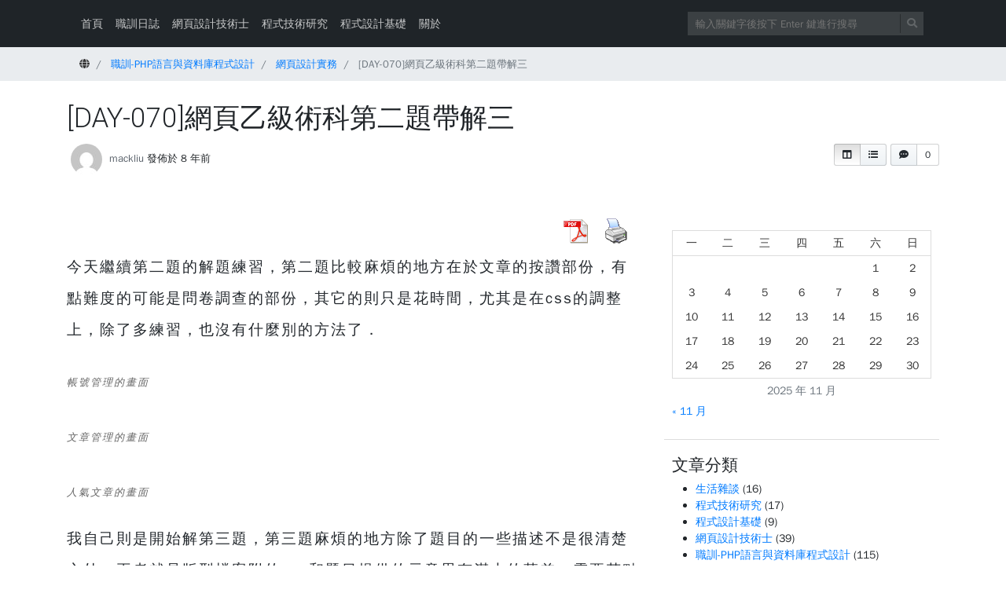

--- FILE ---
content_type: text/html; charset=UTF-8
request_url: https://blog.mackliu.com/archives/861
body_size: 9400
content:
<!doctype html>
<html lang=zh class="no-js">
<head>
	<meta charset="UTF-8">
	<meta http-equiv="X-UA-Compatible" content="IE=edge,chrome=1">

	<meta name="viewport" content="width=device-width, initial-scale=1.0"><title>[DAY-070]網頁乙級術科第二題帶解三 &#8211; mack的自言自語</title>
<meta name='robots' content='max-image-preview:large' />
	<style>img:is([sizes="auto" i], [sizes^="auto," i]) { contain-intrinsic-size: 3000px 1500px }</style>
	<link rel='dns-prefetch' href='//fonts.googleapis.com' />
<link rel="alternate" type="application/rss+xml" title="訂閱《mack的自言自語》&raquo; 資訊提供" href="https://blog.mackliu.com/feed" />
<link rel="alternate" type="application/rss+xml" title="訂閱《mack的自言自語》&raquo; 留言的資訊提供" href="https://blog.mackliu.com/comments/feed" />
<link rel="alternate" type="application/rss+xml" title="訂閱《mack的自言自語 》&raquo;〈[DAY-070]網頁乙級術科第二題帶解三〉留言的資訊提供" href="https://blog.mackliu.com/archives/861/feed" />
<script type="text/javascript">
/* <![CDATA[ */
window._wpemojiSettings = {"baseUrl":"https:\/\/s.w.org\/images\/core\/emoji\/16.0.1\/72x72\/","ext":".png","svgUrl":"https:\/\/s.w.org\/images\/core\/emoji\/16.0.1\/svg\/","svgExt":".svg","source":{"concatemoji":"https:\/\/blog.mackliu.com\/wp-includes\/js\/wp-emoji-release.min.js?ver=6.8.3"}};
/*! This file is auto-generated */
!function(s,n){var o,i,e;function c(e){try{var t={supportTests:e,timestamp:(new Date).valueOf()};sessionStorage.setItem(o,JSON.stringify(t))}catch(e){}}function p(e,t,n){e.clearRect(0,0,e.canvas.width,e.canvas.height),e.fillText(t,0,0);var t=new Uint32Array(e.getImageData(0,0,e.canvas.width,e.canvas.height).data),a=(e.clearRect(0,0,e.canvas.width,e.canvas.height),e.fillText(n,0,0),new Uint32Array(e.getImageData(0,0,e.canvas.width,e.canvas.height).data));return t.every(function(e,t){return e===a[t]})}function u(e,t){e.clearRect(0,0,e.canvas.width,e.canvas.height),e.fillText(t,0,0);for(var n=e.getImageData(16,16,1,1),a=0;a<n.data.length;a++)if(0!==n.data[a])return!1;return!0}function f(e,t,n,a){switch(t){case"flag":return n(e,"\ud83c\udff3\ufe0f\u200d\u26a7\ufe0f","\ud83c\udff3\ufe0f\u200b\u26a7\ufe0f")?!1:!n(e,"\ud83c\udde8\ud83c\uddf6","\ud83c\udde8\u200b\ud83c\uddf6")&&!n(e,"\ud83c\udff4\udb40\udc67\udb40\udc62\udb40\udc65\udb40\udc6e\udb40\udc67\udb40\udc7f","\ud83c\udff4\u200b\udb40\udc67\u200b\udb40\udc62\u200b\udb40\udc65\u200b\udb40\udc6e\u200b\udb40\udc67\u200b\udb40\udc7f");case"emoji":return!a(e,"\ud83e\udedf")}return!1}function g(e,t,n,a){var r="undefined"!=typeof WorkerGlobalScope&&self instanceof WorkerGlobalScope?new OffscreenCanvas(300,150):s.createElement("canvas"),o=r.getContext("2d",{willReadFrequently:!0}),i=(o.textBaseline="top",o.font="600 32px Arial",{});return e.forEach(function(e){i[e]=t(o,e,n,a)}),i}function t(e){var t=s.createElement("script");t.src=e,t.defer=!0,s.head.appendChild(t)}"undefined"!=typeof Promise&&(o="wpEmojiSettingsSupports",i=["flag","emoji"],n.supports={everything:!0,everythingExceptFlag:!0},e=new Promise(function(e){s.addEventListener("DOMContentLoaded",e,{once:!0})}),new Promise(function(t){var n=function(){try{var e=JSON.parse(sessionStorage.getItem(o));if("object"==typeof e&&"number"==typeof e.timestamp&&(new Date).valueOf()<e.timestamp+604800&&"object"==typeof e.supportTests)return e.supportTests}catch(e){}return null}();if(!n){if("undefined"!=typeof Worker&&"undefined"!=typeof OffscreenCanvas&&"undefined"!=typeof URL&&URL.createObjectURL&&"undefined"!=typeof Blob)try{var e="postMessage("+g.toString()+"("+[JSON.stringify(i),f.toString(),p.toString(),u.toString()].join(",")+"));",a=new Blob([e],{type:"text/javascript"}),r=new Worker(URL.createObjectURL(a),{name:"wpTestEmojiSupports"});return void(r.onmessage=function(e){c(n=e.data),r.terminate(),t(n)})}catch(e){}c(n=g(i,f,p,u))}t(n)}).then(function(e){for(var t in e)n.supports[t]=e[t],n.supports.everything=n.supports.everything&&n.supports[t],"flag"!==t&&(n.supports.everythingExceptFlag=n.supports.everythingExceptFlag&&n.supports[t]);n.supports.everythingExceptFlag=n.supports.everythingExceptFlag&&!n.supports.flag,n.DOMReady=!1,n.readyCallback=function(){n.DOMReady=!0}}).then(function(){return e}).then(function(){var e;n.supports.everything||(n.readyCallback(),(e=n.source||{}).concatemoji?t(e.concatemoji):e.wpemoji&&e.twemoji&&(t(e.twemoji),t(e.wpemoji)))}))}((window,document),window._wpemojiSettings);
/* ]]> */
</script>
<style id='wp-emoji-styles-inline-css' type='text/css'>

	img.wp-smiley, img.emoji {
		display: inline !important;
		border: none !important;
		box-shadow: none !important;
		height: 1em !important;
		width: 1em !important;
		margin: 0 0.07em !important;
		vertical-align: -0.1em !important;
		background: none !important;
		padding: 0 !important;
	}
</style>
<link rel='stylesheet' id='wp-block-library-css' href='https://blog.mackliu.com/wp-includes/css/dist/block-library/style.min.css?ver=6.8.3' type='text/css' media='all' />
<style id='classic-theme-styles-inline-css' type='text/css'>
/*! This file is auto-generated */
.wp-block-button__link{color:#fff;background-color:#32373c;border-radius:9999px;box-shadow:none;text-decoration:none;padding:calc(.667em + 2px) calc(1.333em + 2px);font-size:1.125em}.wp-block-file__button{background:#32373c;color:#fff;text-decoration:none}
</style>
<style id='global-styles-inline-css' type='text/css'>
:root{--wp--preset--aspect-ratio--square: 1;--wp--preset--aspect-ratio--4-3: 4/3;--wp--preset--aspect-ratio--3-4: 3/4;--wp--preset--aspect-ratio--3-2: 3/2;--wp--preset--aspect-ratio--2-3: 2/3;--wp--preset--aspect-ratio--16-9: 16/9;--wp--preset--aspect-ratio--9-16: 9/16;--wp--preset--color--black: #000000;--wp--preset--color--cyan-bluish-gray: #abb8c3;--wp--preset--color--white: #ffffff;--wp--preset--color--pale-pink: #f78da7;--wp--preset--color--vivid-red: #cf2e2e;--wp--preset--color--luminous-vivid-orange: #ff6900;--wp--preset--color--luminous-vivid-amber: #fcb900;--wp--preset--color--light-green-cyan: #7bdcb5;--wp--preset--color--vivid-green-cyan: #00d084;--wp--preset--color--pale-cyan-blue: #8ed1fc;--wp--preset--color--vivid-cyan-blue: #0693e3;--wp--preset--color--vivid-purple: #9b51e0;--wp--preset--gradient--vivid-cyan-blue-to-vivid-purple: linear-gradient(135deg,rgba(6,147,227,1) 0%,rgb(155,81,224) 100%);--wp--preset--gradient--light-green-cyan-to-vivid-green-cyan: linear-gradient(135deg,rgb(122,220,180) 0%,rgb(0,208,130) 100%);--wp--preset--gradient--luminous-vivid-amber-to-luminous-vivid-orange: linear-gradient(135deg,rgba(252,185,0,1) 0%,rgba(255,105,0,1) 100%);--wp--preset--gradient--luminous-vivid-orange-to-vivid-red: linear-gradient(135deg,rgba(255,105,0,1) 0%,rgb(207,46,46) 100%);--wp--preset--gradient--very-light-gray-to-cyan-bluish-gray: linear-gradient(135deg,rgb(238,238,238) 0%,rgb(169,184,195) 100%);--wp--preset--gradient--cool-to-warm-spectrum: linear-gradient(135deg,rgb(74,234,220) 0%,rgb(151,120,209) 20%,rgb(207,42,186) 40%,rgb(238,44,130) 60%,rgb(251,105,98) 80%,rgb(254,248,76) 100%);--wp--preset--gradient--blush-light-purple: linear-gradient(135deg,rgb(255,206,236) 0%,rgb(152,150,240) 100%);--wp--preset--gradient--blush-bordeaux: linear-gradient(135deg,rgb(254,205,165) 0%,rgb(254,45,45) 50%,rgb(107,0,62) 100%);--wp--preset--gradient--luminous-dusk: linear-gradient(135deg,rgb(255,203,112) 0%,rgb(199,81,192) 50%,rgb(65,88,208) 100%);--wp--preset--gradient--pale-ocean: linear-gradient(135deg,rgb(255,245,203) 0%,rgb(182,227,212) 50%,rgb(51,167,181) 100%);--wp--preset--gradient--electric-grass: linear-gradient(135deg,rgb(202,248,128) 0%,rgb(113,206,126) 100%);--wp--preset--gradient--midnight: linear-gradient(135deg,rgb(2,3,129) 0%,rgb(40,116,252) 100%);--wp--preset--font-size--small: 13px;--wp--preset--font-size--medium: 20px;--wp--preset--font-size--large: 36px;--wp--preset--font-size--x-large: 42px;--wp--preset--spacing--20: 0.44rem;--wp--preset--spacing--30: 0.67rem;--wp--preset--spacing--40: 1rem;--wp--preset--spacing--50: 1.5rem;--wp--preset--spacing--60: 2.25rem;--wp--preset--spacing--70: 3.38rem;--wp--preset--spacing--80: 5.06rem;--wp--preset--shadow--natural: 6px 6px 9px rgba(0, 0, 0, 0.2);--wp--preset--shadow--deep: 12px 12px 50px rgba(0, 0, 0, 0.4);--wp--preset--shadow--sharp: 6px 6px 0px rgba(0, 0, 0, 0.2);--wp--preset--shadow--outlined: 6px 6px 0px -3px rgba(255, 255, 255, 1), 6px 6px rgba(0, 0, 0, 1);--wp--preset--shadow--crisp: 6px 6px 0px rgba(0, 0, 0, 1);}:where(.is-layout-flex){gap: 0.5em;}:where(.is-layout-grid){gap: 0.5em;}body .is-layout-flex{display: flex;}.is-layout-flex{flex-wrap: wrap;align-items: center;}.is-layout-flex > :is(*, div){margin: 0;}body .is-layout-grid{display: grid;}.is-layout-grid > :is(*, div){margin: 0;}:where(.wp-block-columns.is-layout-flex){gap: 2em;}:where(.wp-block-columns.is-layout-grid){gap: 2em;}:where(.wp-block-post-template.is-layout-flex){gap: 1.25em;}:where(.wp-block-post-template.is-layout-grid){gap: 1.25em;}.has-black-color{color: var(--wp--preset--color--black) !important;}.has-cyan-bluish-gray-color{color: var(--wp--preset--color--cyan-bluish-gray) !important;}.has-white-color{color: var(--wp--preset--color--white) !important;}.has-pale-pink-color{color: var(--wp--preset--color--pale-pink) !important;}.has-vivid-red-color{color: var(--wp--preset--color--vivid-red) !important;}.has-luminous-vivid-orange-color{color: var(--wp--preset--color--luminous-vivid-orange) !important;}.has-luminous-vivid-amber-color{color: var(--wp--preset--color--luminous-vivid-amber) !important;}.has-light-green-cyan-color{color: var(--wp--preset--color--light-green-cyan) !important;}.has-vivid-green-cyan-color{color: var(--wp--preset--color--vivid-green-cyan) !important;}.has-pale-cyan-blue-color{color: var(--wp--preset--color--pale-cyan-blue) !important;}.has-vivid-cyan-blue-color{color: var(--wp--preset--color--vivid-cyan-blue) !important;}.has-vivid-purple-color{color: var(--wp--preset--color--vivid-purple) !important;}.has-black-background-color{background-color: var(--wp--preset--color--black) !important;}.has-cyan-bluish-gray-background-color{background-color: var(--wp--preset--color--cyan-bluish-gray) !important;}.has-white-background-color{background-color: var(--wp--preset--color--white) !important;}.has-pale-pink-background-color{background-color: var(--wp--preset--color--pale-pink) !important;}.has-vivid-red-background-color{background-color: var(--wp--preset--color--vivid-red) !important;}.has-luminous-vivid-orange-background-color{background-color: var(--wp--preset--color--luminous-vivid-orange) !important;}.has-luminous-vivid-amber-background-color{background-color: var(--wp--preset--color--luminous-vivid-amber) !important;}.has-light-green-cyan-background-color{background-color: var(--wp--preset--color--light-green-cyan) !important;}.has-vivid-green-cyan-background-color{background-color: var(--wp--preset--color--vivid-green-cyan) !important;}.has-pale-cyan-blue-background-color{background-color: var(--wp--preset--color--pale-cyan-blue) !important;}.has-vivid-cyan-blue-background-color{background-color: var(--wp--preset--color--vivid-cyan-blue) !important;}.has-vivid-purple-background-color{background-color: var(--wp--preset--color--vivid-purple) !important;}.has-black-border-color{border-color: var(--wp--preset--color--black) !important;}.has-cyan-bluish-gray-border-color{border-color: var(--wp--preset--color--cyan-bluish-gray) !important;}.has-white-border-color{border-color: var(--wp--preset--color--white) !important;}.has-pale-pink-border-color{border-color: var(--wp--preset--color--pale-pink) !important;}.has-vivid-red-border-color{border-color: var(--wp--preset--color--vivid-red) !important;}.has-luminous-vivid-orange-border-color{border-color: var(--wp--preset--color--luminous-vivid-orange) !important;}.has-luminous-vivid-amber-border-color{border-color: var(--wp--preset--color--luminous-vivid-amber) !important;}.has-light-green-cyan-border-color{border-color: var(--wp--preset--color--light-green-cyan) !important;}.has-vivid-green-cyan-border-color{border-color: var(--wp--preset--color--vivid-green-cyan) !important;}.has-pale-cyan-blue-border-color{border-color: var(--wp--preset--color--pale-cyan-blue) !important;}.has-vivid-cyan-blue-border-color{border-color: var(--wp--preset--color--vivid-cyan-blue) !important;}.has-vivid-purple-border-color{border-color: var(--wp--preset--color--vivid-purple) !important;}.has-vivid-cyan-blue-to-vivid-purple-gradient-background{background: var(--wp--preset--gradient--vivid-cyan-blue-to-vivid-purple) !important;}.has-light-green-cyan-to-vivid-green-cyan-gradient-background{background: var(--wp--preset--gradient--light-green-cyan-to-vivid-green-cyan) !important;}.has-luminous-vivid-amber-to-luminous-vivid-orange-gradient-background{background: var(--wp--preset--gradient--luminous-vivid-amber-to-luminous-vivid-orange) !important;}.has-luminous-vivid-orange-to-vivid-red-gradient-background{background: var(--wp--preset--gradient--luminous-vivid-orange-to-vivid-red) !important;}.has-very-light-gray-to-cyan-bluish-gray-gradient-background{background: var(--wp--preset--gradient--very-light-gray-to-cyan-bluish-gray) !important;}.has-cool-to-warm-spectrum-gradient-background{background: var(--wp--preset--gradient--cool-to-warm-spectrum) !important;}.has-blush-light-purple-gradient-background{background: var(--wp--preset--gradient--blush-light-purple) !important;}.has-blush-bordeaux-gradient-background{background: var(--wp--preset--gradient--blush-bordeaux) !important;}.has-luminous-dusk-gradient-background{background: var(--wp--preset--gradient--luminous-dusk) !important;}.has-pale-ocean-gradient-background{background: var(--wp--preset--gradient--pale-ocean) !important;}.has-electric-grass-gradient-background{background: var(--wp--preset--gradient--electric-grass) !important;}.has-midnight-gradient-background{background: var(--wp--preset--gradient--midnight) !important;}.has-small-font-size{font-size: var(--wp--preset--font-size--small) !important;}.has-medium-font-size{font-size: var(--wp--preset--font-size--medium) !important;}.has-large-font-size{font-size: var(--wp--preset--font-size--large) !important;}.has-x-large-font-size{font-size: var(--wp--preset--font-size--x-large) !important;}
:where(.wp-block-post-template.is-layout-flex){gap: 1.25em;}:where(.wp-block-post-template.is-layout-grid){gap: 1.25em;}
:where(.wp-block-columns.is-layout-flex){gap: 2em;}:where(.wp-block-columns.is-layout-grid){gap: 2em;}
:root :where(.wp-block-pullquote){font-size: 1.5em;line-height: 1.6;}
</style>
<link rel='stylesheet' id='pdfprnt_frontend-css' href='https://blog.mackliu.com/wp-content/plugins/pdf-print/css/frontend.css?ver=2.4.4' type='text/css' media='all' />
<link rel='stylesheet' id='dashicons-css' href='https://blog.mackliu.com/wp-includes/css/dashicons.min.css?ver=6.8.3' type='text/css' media='all' />
<link rel='stylesheet' id='post-views-counter-frontend-css' href='https://blog.mackliu.com/wp-content/plugins/post-views-counter/css/frontend.min.css?ver=1.4.7' type='text/css' media='all' />
<link rel='stylesheet' id='bootstrap-css' href='https://blog.mackliu.com/wp-content/themes/mynote/assets/css/bootstrap.min.css?ver=4.1.0' type='text/css' media='all' />
<link rel='stylesheet' id='fontawesome-css' href='https://blog.mackliu.com/wp-content/themes/mynote/assets/css/fontawesome-all.min.css?ver=5.1.0' type='text/css' media='all' />
<link rel='stylesheet' id='mynote-font-roboto-css' href='https://fonts.googleapis.com/css?family=Roboto%3A300%2C400&#038;ver=1.0' type='text/css' media='all' />
<link rel='stylesheet' id='mynote-css' href='https://blog.mackliu.com/wp-content/themes/mynote/style.css?ver=2.0.3' type='text/css' media='all' />
<script type="text/javascript" src="https://blog.mackliu.com/wp-includes/js/jquery/jquery.min.js?ver=3.7.1" id="jquery-core-js"></script>
<script type="text/javascript" src="https://blog.mackliu.com/wp-includes/js/jquery/jquery-migrate.min.js?ver=3.4.1" id="jquery-migrate-js"></script>
<script type="text/javascript" src="https://blog.mackliu.com/wp-content/themes/mynote/assets/js/bootstrap.bundle.min.js?ver=4.1.0" id="bootstrap-js"></script>
<link rel="https://api.w.org/" href="https://blog.mackliu.com/wp-json/" /><link rel="alternate" title="JSON" type="application/json" href="https://blog.mackliu.com/wp-json/wp/v2/posts/861" /><link rel="EditURI" type="application/rsd+xml" title="RSD" href="https://blog.mackliu.com/xmlrpc.php?rsd" />
<meta name="generator" content="WordPress 6.8.3" />
<link rel="canonical" href="https://blog.mackliu.com/archives/861" />
<link rel='shortlink' href='https://blog.mackliu.com/?p=861' />
<link rel="alternate" title="oEmbed (JSON)" type="application/json+oembed" href="https://blog.mackliu.com/wp-json/oembed/1.0/embed?url=https%3A%2F%2Fblog.mackliu.com%2Farchives%2F861" />
<link rel="alternate" title="oEmbed (XML)" type="text/xml+oembed" href="https://blog.mackliu.com/wp-json/oembed/1.0/embed?url=https%3A%2F%2Fblog.mackliu.com%2Farchives%2F861&#038;format=xml" />
<style id="mynote-customizer">
@media (max-width: 768px) {
.footer-columns { text-align: center !important; }
.footer-columns .footer-column-left { text-align: center !important; }
}
.scroll-area { display: block !important; }

</style>		<style type="text/css" id="wp-custom-css">
			#main-container article{
	font-size:1.2rem;
	line-height:2.5rem;
	letter-spacing:2px
}
		</style>
		
</head>
<body class="wp-singular post-template-default single single-post postid-861 single-format-standard wp-theme-mynote day-070">

	
	
	<div class="wrapper">

		
		<header class="header clear" role="banner">
			<div class="container">

							<nav class="navbar navbar-expand-lg navbar-dark " role="navigation">
				
									<div id="mynote-nav-bar" class="collapse navbar-collapse"><ul id="menu-%e9%a0%82%e9%83%a8%e9%81%b8%e5%96%ae" class="navbar-nav mr-auto"><li  id="menu-item-18" class="nav-item"><a href="https://blog.mackliu.com/" class="nav-link">首頁</a></li><li  id="menu-item-948" class="nav-item"><a href="https://blog.mackliu.com/archives/category/php-programing" class="nav-link">職訓日誌</a></li><li  id="menu-item-1325" class="nav-item"><a href="https://blog.mackliu.com/archives/category/webdesign-technician" class="nav-link">網頁設計技術士</a></li><li  id="menu-item-1326" class="nav-item"><a href="https://blog.mackliu.com/archives/category/%e7%a8%8b%e5%bc%8f%e7%a0%94%e7%a9%b6" class="nav-link">程式技術研究</a></li><li  id="menu-item-1327" class="nav-item"><a href="https://blog.mackliu.com/archives/category/%e7%a8%8b%e5%bc%8f%e5%ad%b8%e7%bf%92%e5%9f%ba%e7%a4%8e" class="nav-link">程式設計基礎</a></li><li  id="menu-item-19" class="nav-item"><a href="https://blog.mackliu.com/%e9%97%9c%e6%96%bc" class="nav-link">關於</a></li></ul></div>				
				<div class="search-bar">
					
<form id="search-form" class="search" method="get" action="https://blog.mackliu.com" role="search" autocomplete="off">
	<input type="text" name="s" class="search-input" placeholder="輸入關鍵字後按下 Enter 鍵進行搜尋">
	<span class="search-icon" onclick="document.getElementById('search-form').submit();">
		<i class="fas fa-search"></i>
	</span>
</form>
				</div>

				<button class="navbar-toggler" 
					type="button" data-toggle="collapse" 
					data-target="#mynote-nav-bar" 
					aria-controls="mynote-nav-bar" 
					aria-expanded="false" 
					aria-label="開啟/關閉導覽列">
					<span class="navbar-toggler-icon"></span>
				</button>
			</nav>
		
			</div><!-- .container -->
		</header>

		
		<div class="single-post-title-bar clear" role="banner">
			<div class="container">
				<nav class="navbar navbar-expand-lg navbar-dark" role="navigation">
					<div id="progress-title"></div>
				</nav>
			</div>
			<div class="progress-wrapper">
				<div class="progress-label"></div>
				<progress></progress>
			</div>
		</div>
	
<div class="data-schema is-single" itemscope itemtype="http://schema.org/Article">

			<nav class="breadcrumb">
			<div class="container">
				<ul class="breadcrumb" itemscope itemtype="http://schema.org/BreadcrumbList">
					<li class="breadcrumb-item" itemprop="itemListElement" itemscope itemtype="http://schema.org/ListItem">
						<a href="https://blog.mackliu.com" itemprop="item">
							<span itemprop="name"><i class="fas fa-globe"></i><span class="sr-only">首頁</span></span>
						</a>
						<meta itemprop="position" content="1">
					</li>
										<li class="breadcrumb-item" itemprop="itemListElement" itemscope itemtype="http://schema.org/ListItem">
						<a href="https://blog.mackliu.com/archives/category/php-programing" itemprop="item">
							<span itemprop="name">職訓-PHP語言與資料庫程式設計</span>
						</a>
						<meta itemprop="position" content="2">
					</li>
															<li class="breadcrumb-item" itemprop="itemListElement" itemscope itemtype="http://schema.org/ListItem">
						<a class="breadcrumb-item" href="https://blog.mackliu.com/archives/category/php-programing/class05" itemprop="item">
							<span itemprop="name">網頁設計實務</span>
						</a>
						<meta itemprop="position" content="3">
					</li>
										<li class="breadcrumb-item active" itemprop="itemListElement" itemscope itemtype="http://schema.org/ListItem">
						<span itemprop="name">[DAY-070]網頁乙級術科第二題帶解三</span>
						<meta itemprop="item" content="https://blog.mackliu.com/archives/861">
						<meta itemprop="position" content="4">
					</li>
				</ul>
			</div>
		</nav>
							<div class="single-post-header">
						<div class="container">

							<h1 id="post-title" itemprop="headline">[DAY-070]網頁乙級術科第二題帶解三</h1>
							<div class="post-mynote-buttons">

																			<div class="btn-group column-control">
			<div class="btn-counter text-only active" data-target="#aside-container" role="button">		
				<div class="btn"><i class="fas fa-columns"></i></div>
			</div>
			<div class="btn-counter text-only" data-target="#sidebar" role="button">		
				<div class="btn"><i class="fas fa-list-ul"></i></div>
			</div> 
		</div>
									
																
			<a href="https://blog.mackliu.com/archives/861#comments" class="button-like-link">
				<div class="btn-counter">
					<div class="btn">
						<i class="fas fa-comment-dots"></i>
					</div>
					<div class="count-box">0</div>
				</div>
			</a>
									</div><!-- .post-mynote-buttons -->

															<div class="post-meta">
									<div class="author-posted-date"><img src="https://secure.gravatar.com/avatar/01059d4fb8338622dd6d1a84679908fe2b05a5054b35944139fca5f094ae9b6f?s=40&#038;d=mm&#038;r=g" class="rounded-circle poster-avatar" align="middle"> <a href="https://blog.mackliu.com/archives/author/mackliu" title="written 2018-01-2313:23:15" class="author-link">mackliu</a> <time itemprop="datePublished" datetime="2018-01-23T13:23:15+08:00">發佈於 8 年前</time></div>								</div>
							
						</div><!-- .container -->
					</div><!-- .single-post-header -->
				
	<div class="container">
		<div class="row row-layout-choice-post">
			<main id="main-container" class="col-lg-8 col-md-8 col-sm-12" role="main">

				
					
						
						<article id="post-861" class="markdown-body post-861 post type-post status-publish format-standard hentry category-class05 category-php-programing">

								
							<div itemprop="articleBody">

								<div class="pdfprnt-buttons pdfprnt-buttons-post pdfprnt-top-right"><a href="https://blog.mackliu.com/archives/861?print=pdf" class="pdfprnt-button pdfprnt-button-pdf" target="_blank"><img decoding="async" src="https://blog.mackliu.com/wp-content/plugins/pdf-print/images/pdf.png" alt="image_pdf" title="Download PDF" /></a><a href="https://blog.mackliu.com/archives/861?print=print" class="pdfprnt-button pdfprnt-button-print" target="_blank"><img decoding="async" src="https://blog.mackliu.com/wp-content/plugins/pdf-print/images/print.png" alt="image_print" title="Print Content" /></a></div><p>今天繼續第二題的解題練習，第二題比較麻煩的地方在於文章的按讚部份，有點難度的可能是問卷調查的部份，其它的則只是花時間，尤其是在css的調整上，除了多練習，也沒有什麼別的方法了．</p>
<div id="attachment_862" style="width: 730px" class="wp-caption aligncenter"><img fetchpriority="high" decoding="async" aria-describedby="caption-attachment-862" class="size-full wp-image-862" src="http://mackliu.com/wordpress/wp-content/uploads/2018/01/2018-01-23-13-10-56-3.png" alt="" width="720" height="633" /><p id="caption-attachment-862" class="wp-caption-text">帳號管理的畫面</p></div>
<div id="attachment_863" style="width: 730px" class="wp-caption aligncenter"><img decoding="async" aria-describedby="caption-attachment-863" class="size-full wp-image-863" src="http://mackliu.com/wordpress/wp-content/uploads/2018/01/2018-01-23-13-11-06-4.png" alt="" width="720" height="633" /><p id="caption-attachment-863" class="wp-caption-text">文章管理的畫面</p></div>
<div id="attachment_865" style="width: 730px" class="wp-caption aligncenter"><img decoding="async" aria-describedby="caption-attachment-865" class="size-full wp-image-865" src="http://mackliu.com/wordpress/wp-content/uploads/2018/01/2018-01-23-13-10-23-2.png" alt="" width="720" height="632" /><p id="caption-attachment-865" class="wp-caption-text">人氣文章的畫面</p></div>
<p>我自己則是開始解第三題，第三題麻煩的地方除了題目的一些描述不是很清楚之外，再者就是版型檔案附的css和題目提供的示意思有滿大的落差，需要花點時間做調整，不然做出來的效果不只和題目不太一樣，自己看了也覺得礙眼，第三題完全沒有附js的檔案，但卻要求要做slide show 的轉場動畫，這部份看來只能硬記起來了，因為考試現場不能連網，無法查詢動畫效果及指令．</p>
<div class="post-views content-post post-861 entry-meta load-static">
				<span class="post-views-label">瀏灠次數:</span> <span class="post-views-count">760</span>
			</div>
							</div>
						</article>

						<section class="modified-date" itemprop="dateModified" content="2025-06-08T16:24:50+08:00">
							最後修改日期: 							2025-06-08						</section>

						<section class="tags">
													</section>

						
																			
					
				
			</main>

						<aside id="aside-container" class="col-lg-4 col-md-4 col-sm-12" role="complementary">
									<div id="sidebar" class="sidebar">
						<section id="calendar-2" class="widget widget_calendar"><div id="calendar_wrap" class="calendar_wrap"><table id="wp-calendar" class="wp-calendar-table">
	<caption>2025 年 11 月</caption>
	<thead>
	<tr>
		<th scope="col" aria-label="星期一">一</th>
		<th scope="col" aria-label="星期二">二</th>
		<th scope="col" aria-label="星期三">三</th>
		<th scope="col" aria-label="星期四">四</th>
		<th scope="col" aria-label="星期五">五</th>
		<th scope="col" aria-label="星期六">六</th>
		<th scope="col" aria-label="星期日">日</th>
	</tr>
	</thead>
	<tbody>
	<tr>
		<td colspan="5" class="pad">&nbsp;</td><td>1</td><td>2</td>
	</tr>
	<tr>
		<td>3</td><td>4</td><td>5</td><td>6</td><td>7</td><td>8</td><td>9</td>
	</tr>
	<tr>
		<td>10</td><td>11</td><td>12</td><td>13</td><td>14</td><td>15</td><td>16</td>
	</tr>
	<tr>
		<td>17</td><td id="today">18</td><td>19</td><td>20</td><td>21</td><td>22</td><td>23</td>
	</tr>
	<tr>
		<td>24</td><td>25</td><td>26</td><td>27</td><td>28</td><td>29</td><td>30</td>
	</tr>
	</tbody>
	</table><nav aria-label="上個月及下個月" class="wp-calendar-nav">
		<span class="wp-calendar-nav-prev"><a href="https://blog.mackliu.com/archives/date/2021/11">&laquo; 11 月</a></span>
		<span class="pad">&nbsp;</span>
		<span class="wp-calendar-nav-next">&nbsp;</span>
	</nav></div></section><section id="categories-6" class="widget widget_categories"><h2 class="widget-title">文章分類</h2>
			<ul>
					<li class="cat-item cat-item-23"><a href="https://blog.mackliu.com/archives/category/%e7%94%9f%e6%b4%bb%e9%9b%9c%e8%ab%87">生活雜談</a> (16)
</li>
	<li class="cat-item cat-item-7"><a href="https://blog.mackliu.com/archives/category/%e7%a8%8b%e5%bc%8f%e7%a0%94%e7%a9%b6">程式技術研究</a> (17)
</li>
	<li class="cat-item cat-item-16"><a href="https://blog.mackliu.com/archives/category/%e7%a8%8b%e5%bc%8f%e5%ad%b8%e7%bf%92%e5%9f%ba%e7%a4%8e">程式設計基礎</a> (9)
</li>
	<li class="cat-item cat-item-24"><a href="https://blog.mackliu.com/archives/category/webdesign-technician">網頁設計技術士</a> (39)
</li>
	<li class="cat-item cat-item-6"><a href="https://blog.mackliu.com/archives/category/php-programing">職訓-PHP語言與資料庫程式設計</a> (115)
<ul class='children'>
	<li class="cat-item cat-item-51"><a href="https://blog.mackliu.com/archives/category/php-programing/class03">前端網頁動態技術</a> (20)
</li>
	<li class="cat-item cat-item-22"><a href="https://blog.mackliu.com/archives/category/php-programing/%e5%9b%9e%e5%ae%b6%e4%bd%9c%e6%a5%ad">回家作業</a> (11)
</li>
	<li class="cat-item cat-item-52"><a href="https://blog.mackliu.com/archives/category/php-programing/class04">網頁排版編輯</a> (10)
</li>
	<li class="cat-item cat-item-53"><a href="https://blog.mackliu.com/archives/category/php-programing/class05">網頁設計實務</a> (23)
</li>
	<li class="cat-item cat-item-55"><a href="https://blog.mackliu.com/archives/category/php-programing/class07">職訓輔導</a> (5)
</li>
	<li class="cat-item cat-item-50"><a href="https://blog.mackliu.com/archives/category/php-programing/class02">視覺影像設計</a> (23)
</li>
	<li class="cat-item cat-item-49"><a href="https://blog.mackliu.com/archives/category/php-programing/class01">資料庫程式設計</a> (15)
</li>
	<li class="cat-item cat-item-54"><a href="https://blog.mackliu.com/archives/category/php-programing/class06">資訊網路概論</a> (4)
</li>
</ul>
</li>
			</ul>

			</section>
		<section id="recent-posts-3" class="widget widget_recent_entries">
		<h2 class="widget-title">近期文章</h2>
		<ul>
											<li>
					<a href="https://blog.mackliu.com/archives/1293">2025年度網頁設計職訓課程</a>
											<span class="post-date">2021-11-11</span>
									</li>
											<li>
					<a href="https://blog.mackliu.com/archives/1295">網頁乙級題目及素材變動</a>
											<span class="post-date">2019-12-04</span>
									</li>
											<li>
					<a href="https://blog.mackliu.com/archives/1272">Web Workers 學習</a>
											<span class="post-date">2019-06-03</span>
									</li>
											<li>
					<a href="https://blog.mackliu.com/archives/1270">網頁丙級第二題標題橫幅文字疑問及技檢中心回覆</a>
											<span class="post-date">2019-06-01</span>
									</li>
											<li>
					<a href="https://blog.mackliu.com/archives/1266">Web Audio API 研究</a>
											<span class="post-date">2019-05-28</span>
									</li>
					</ul>

		</section><section id="search-3" class="widget widget_search"><h2 class="widget-title">搜尋</h2>
<form id="search-form" class="search" method="get" action="https://blog.mackliu.com" role="search" autocomplete="off">
	<input type="text" name="s" class="search-input" placeholder="輸入關鍵字後按下 Enter 鍵進行搜尋">
	<span class="search-icon" onclick="document.getElementById('search-form').submit();">
		<i class="fas fa-search"></i>
	</span>
</form>
</section>					</div>
											</aside>
			
		</div><!-- .row -->

		
	<nav class="navigation post-navigation" aria-label="文章">
		<h2 class="screen-reader-text">文章導覽</h2>
		<div class="nav-links"><div class="nav-previous"><a href="https://blog.mackliu.com/archives/855" rel="prev"><i class="fas fa-angle-left"></i> <span class="screen-reader-text">上一篇文章</span> [DAT-069]文字應用/填色技巧/圖表/描圖/網格上色</a></div><div class="nav-next"><a href="https://blog.mackliu.com/archives/866" rel="next"><i class="fas fa-angle-right"></i> <span class="screen-reader-text">下一篇文章</span> [DAY-071]網頁乙級術科第二題帶四及第三題一</a></div></div>
	</nav>
	</div><!-- .container -->

	
</div><!-- .data-schema -->


		<footer class="footer" role="contentinfo">

							<section class="footer-sidebar">
					<div class="container px-responsive">
						<div class="row my-4">
							<section id="text-4" class="widget widget_text col-lg col-md-4 col-sm-12"><h2 class="widget-title">聯絡我</h2>			<div class="textwidget"><p><strong>電子郵件</strong><br />
macklun@gmail.com</p>
</div>
		</section><section id="text-5" class="widget widget_text col-lg col-md-4 col-sm-12"><h2 class="widget-title">關於這個網站</h2>			<div class="textwidget"><p>個人技術學習的紀錄及一些生活觀察</p>
</div>
		</section><section id="search-4" class="widget widget_search col-lg col-md-4 col-sm-12"><h2 class="widget-title">搜尋</h2>
<form id="search-form" class="search" method="get" action="https://blog.mackliu.com" role="search" autocomplete="off">
	<input type="text" name="s" class="search-input" placeholder="輸入關鍵字後按下 Enter 鍵進行搜尋">
	<span class="search-icon" onclick="document.getElementById('search-form').submit();">
		<i class="fas fa-search"></i>
	</span>
</form>
</section>						</div>
					</div>
				</section>
						<div class="container footer-columns">
				<div class="footer-column-left">
					<div>著作權 &copy; 2025 <strong><a href="https://blog.mackliu.com">mack的自言自語</a></strong>. 保留一切權利。 本站採用的佈景主題為 <a href="https://terryl.in/" target="_blank">Mynote</a>. </div>
					<div></div>
				</div>
				<div class="footer-column-right">
									</div>
			</div>
		
		</footer>

		
	</div><!-- .wrapper -->

			<script>

		jQuery( document ).ready(function( $ ) {
			const win = $( window );
			const doc = $( document );
			const progressBar = $( 'progress' );
			const progressLabel = $( '.progress-label' );
			const setValue = () => win.scrollTop();
			const setMax = () => doc.height() - win.height();
			const setPercent = () => Math.round( win.scrollTop() / (doc.height() - win.height()) * 100 );
			const pageTitle = $( '#post-title' );
			const pageTitleTop = pageTitle.offset().top;
			const progressBarContainer = $( '.single-post-title-bar' );
			const headerNavBrand = $( '#mynote-nav-bar' );
			const progressTitle = $( '#progress-title' );
			const headerBarContainer = $( '.header .container' );

			progressLabel.text( setPercent() + '%' );
			progressBar.attr(
				{
					value: setValue(),
					max: setMax() 
				}
			);

			doc.on( 'scroll', () => {
				progressLabel.text( setPercent() + '%' );
				progressBar.attr(
					{
						value: setValue()
					} 
				);

				if ( doc.scrollTop() > headerNavBrand.height() ) {
					//headerBarContainer.fadeOut( 800 );
					progressTitle.html( pageTitle.html() );
					progressBarContainer.fadeIn( 100 );
					progressBarContainer.addClass( 'fixed-top' );
					progressBarContainer.addClass( 'slide-down' );
				} else {
					//headerBarContainer.fadeIn( 800 );
					progressBarContainer.removeClass( 'slide-down' );
					progressBarContainer.fadeOut( 100 );

					if ( progressBarContainer.hasClass( 'fixed-top' ) ) {
						setTimeout(function() {
							progressBarContainer.removeClass( 'fixed-top' );
						}, 500);
					}
				}
			});

			win.on( 'resize', () => {
				progressLabel.text( setPercent() + '%' );
				progressBar.attr(
					{
						value: setValue(), 
						max: setMax()
					} 
				);
			});

			// Sidebar switcher
			$( '#main-container' ).attr( 'data-previous-class', $( '#main-container' ).attr( 'class' ) );

			$( '.column-control .btn-counter' ).click(function() {
				var target = $( this ).attr( 'data-target' );
				if ( $( this ).hasClass( 'active' ) ) {
					$( this ).removeClass( 'active' );

					if ( target == '#aside-container' ) {
						$( '#main-container' ).attr( 'data-previous-class', $( '#main-container' ).attr( 'class' ) );
						$( '#main-container' ).attr( 'class', 'col col-sm-12' );
						$( '#aside-container' ).hide();
					}
					if ( target == '#sidebar') {
						$( target ).show();
					}
				} else {
					$( this ).addClass( 'active' );

					if ( target == '#aside-container' ) {
						$( '#main-container' ).attr( 'class', $( '#main-container' ).attr( 'data-previous-class' ) );
						$( '#aside-container' ).show();
					}
					if ( target == '#sidebar') {
						$( target ).hide();
					}
				}

			});

			// For responsive.
			$( '.markdown-body img' ).attr('height', '');
		});

		</script>
					<script>

		jQuery( document ).ready(function( $ ) {

			$( '.scroll-area a' ).on( 'click', function(e) {
				e.preventDefault();
				var movingPosition = 0;

				if ( $( this.hash ).offset().top > $( document ).height() - $( window ).height() ) {
					movingPosition = $( document ).height() - $( window ).height();
				} else {
					movingPosition = $( this.hash ).offset().top;
				}

				$( 'html, body' ).animate({
					scrollTop: movingPosition
				}, 500, 'swing' );
			});

			$( 'a.go-top' ).on( 'click' ,function(e) {
				e.preventDefault();
				$( 'html, body' ).animate( { scrollTop: 0 }, 1000 );
			});

			$( window ).scroll( function() {      
				var windowTop =  $( window ).scrollTop();
				if ( windowTop > 100 ) {
					$( 'a.go-top' ).fadeIn( 300 );
				} else {
					$( 'a.go-top' ).fadeOut( 300 );
				}
			});

			$( '#mynote-nav-bar' ).on( 'show.bs.collapse' , function () {
				$( 'body' ).addClass( 'menu-is-collapsed' );
			});

			$( '#mynote-nav-bar' ).on( 'hidden.bs.collapse' , function () {
				$( 'body' ).removeClass( 'menu-is-collapsed' );
			});
		});

		</script>
		<script type="speculationrules">
{"prefetch":[{"source":"document","where":{"and":[{"href_matches":"\/*"},{"not":{"href_matches":["\/wp-*.php","\/wp-admin\/*","\/wp-content\/uploads\/*","\/wp-content\/*","\/wp-content\/plugins\/*","\/wp-content\/themes\/mynote\/*","\/*\\?(.+)"]}},{"not":{"selector_matches":"a[rel~=\"nofollow\"]"}},{"not":{"selector_matches":".no-prefetch, .no-prefetch a"}}]},"eagerness":"conservative"}]}
</script>

	<a href="javascript:void(0);" class="go-top" style="display: none">
		<i class="fas fa-arrow-up"></i>
	</a>
</body>
</html>
